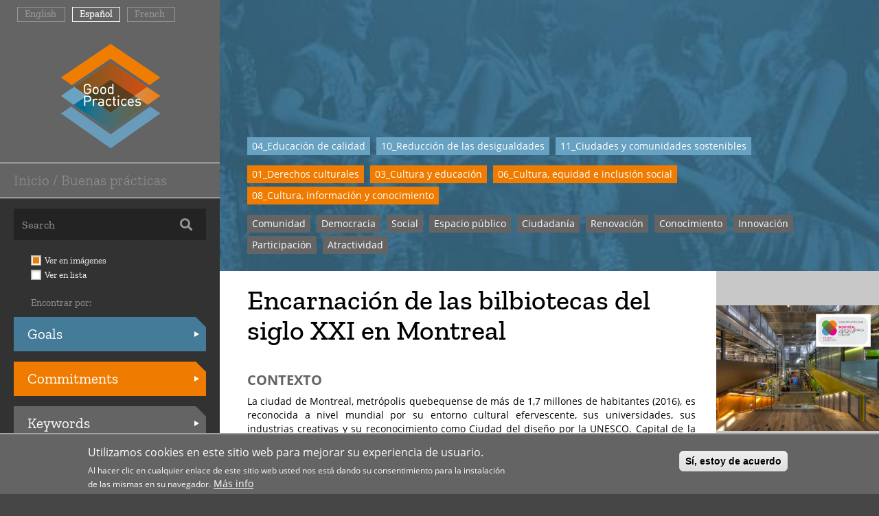

--- FILE ---
content_type: text/html; charset=UTF-8
request_url: https://obs.agenda21culture.net/es/good-practices/encarnacion-de-las-bilbiotecas-del-siglo-xxi-en-montreal
body_size: 63713
content:
<!DOCTYPE html>
<html  lang="es" dir="ltr" prefix="og: https://ogp.me/ns#">
  <head>
    <meta charset="utf-8" />
<script async src="https://www.googletagmanager.com/gtag/js?id=UA-119760072-1"></script>
<script>window.dataLayer = window.dataLayer || [];function gtag(){dataLayer.push(arguments)};gtag("js", new Date());gtag("set", "developer_id.dMDhkMT", true);gtag("config", "UA-119760072-1", {"groups":"default","anonymize_ip":true,"page_placeholder":"PLACEHOLDER_page_path","allow_ad_personalization_signals":false});</script>
<link rel="canonical" href="https://obs.agenda21culture.net/es/good-practices/encarnacion-de-las-bilbiotecas-del-siglo-xxi-en-montreal" />
<meta name="Generator" content="Drupal 10 (https://www.drupal.org)" />
<meta name="MobileOptimized" content="width" />
<meta name="HandheldFriendly" content="true" />
<meta name="viewport" content="width=device-width, initial-scale=1.0" />
<style>div#sliding-popup, div#sliding-popup .eu-cookie-withdraw-banner, .eu-cookie-withdraw-tab {background: #646464} div#sliding-popup.eu-cookie-withdraw-wrapper { background: transparent; } #sliding-popup h1, #sliding-popup h2, #sliding-popup h3, #sliding-popup p, #sliding-popup label, #sliding-popup div, .eu-cookie-compliance-more-button, .eu-cookie-compliance-secondary-button, .eu-cookie-withdraw-tab { color: #ffffff;} .eu-cookie-withdraw-tab { border-color: #ffffff;}</style>
<link rel="icon" href="/sites/default/files/logos/favicon.ico" type="image/vnd.microsoft.icon" />
<link rel="alternate" hreflang="en" href="https://obs.agenda21culture.net/en/good-practices/modern-21st-century-libraries-montreal" />
<link rel="alternate" hreflang="es" href="https://obs.agenda21culture.net/es/good-practices/encarnacion-de-las-bilbiotecas-del-siglo-xxi-en-montreal" />
<link rel="alternate" hreflang="fr" href="https://obs.agenda21culture.net/fr/good-practices/incarnation-des-bibliotheques-du-21eme-siecle-montreal" />

    <title>Encarnación de las bilbiotecas del siglo XXI en Montreal | OBS Agenda21</title>
    <link rel="stylesheet" media="all" href="/sites/default/files/css/css_DnfyfBc2lSkO8eb2EEVGdtyWly9xRoH5D2mUSzYHk2Q.css?delta=0&amp;language=es&amp;theme=goodpractices_theme&amp;include=eJyFikEOwjAMBD8UxU-q3GQLBruu6oTA74GeekDisrsz2uI7qO59Y81842cqJ1GF1S8JfSrud8GnbFPhtYB-yali4a4tLb42Hgg30GnngfmL8feQ4yqW4hUNRjMH0kMwgo7M5rUr3vT6Sb0" />
<link rel="stylesheet" media="all" href="/sites/default/files/css/css_pzmzaTr6iENWDR46-VtgnWlqlFVuhodH5-O6sRNt_Qc.css?delta=1&amp;language=es&amp;theme=goodpractices_theme&amp;include=eJyFikEOwjAMBD8UxU-q3GQLBruu6oTA74GeekDisrsz2uI7qO59Y81842cqJ1GF1S8JfSrud8GnbFPhtYB-yali4a4tLb42Hgg30GnngfmL8feQ4yqW4hUNRjMH0kMwgo7M5rUr3vT6Sb0" />

    
  </head>
  <body class="path-node page-node-type-good-practices has-glyphicons">
        <a href="#main-content" class="visually-hidden focusable skip-link">
      Pasar al contenido principal
    </a>
    
      <div class="dialog-off-canvas-main-canvas" data-off-canvas-main-canvas>
    
  <div role="main" class="main-container container-fluid js-quickedit-main-content">
    <div class="row">

            
                              <aside class="col-md-3 gp-left" role="complementary">
              <div class="region region-sidebar-first">
    <section class="language-switcher-language-url block block-language block-language-blocklanguage-interface clearfix" id="block-alternadordeidioma" role="navigation">
  
    

      <ul class="links"><li hreflang="en" data-drupal-link-system-path="node/354" class="en"><a href="/en/good-practices/modern-21st-century-libraries-montreal" class="language-link" hreflang="en" data-drupal-link-system-path="node/354">English</a></li><li hreflang="es" data-drupal-link-system-path="node/354" class="es is-active" aria-current="page"><a href="/es/good-practices/encarnacion-de-las-bilbiotecas-del-siglo-xxi-en-montreal" class="language-link is-active" hreflang="es" data-drupal-link-system-path="node/354" aria-current="page">Español</a></li><li hreflang="fr" data-drupal-link-system-path="node/354" class="fr"><a href="/fr/good-practices/incarnation-des-bibliotheques-du-21eme-siecle-montreal" class="language-link" hreflang="fr" data-drupal-link-system-path="node/354">French</a></li></ul>
  </section>

<section id="block-hamburgerbutton" class="block block-block-content block-block-content5d266bb4-a962-45cc-9437-656b9db18451 clearfix">
  
    

      
            <div class="field field--name-body field--type-text-with-summary field--label-hidden field--item"><div class="menu-btn"><span class="fas fa-bars">&nbsp;</span></div></div>
      
  </section>

      <div class="site_logo text-center">
      <a class="logo navbar-btn" href="/es/home-grid" title="Inicio" rel="home">
        <img src="/sites/default/files/logos/good-practices-logo.png" alt="Inicio" />
      </a>
    </div>
      <nav role="navigation" aria-labelledby="block-mainnavigationhomegoodpractices-menu" id="block-mainnavigationhomegoodpractices">
            
  <h2 class="visually-hidden" id="block-mainnavigationhomegoodpractices-menu">Main Navigation - Home / Good Practices</h2>
  

        
      <ul class="menu menu--main-nav-home nav">
                      <li class="first last">
                                        <a href="/es/home-grid" title="Inicio / Buenas prácticas" data-drupal-link-system-path="home-grid">Inicio / Buenas prácticas</a>
              </li>
        </ul>
  

  </nav>
<section class="views-exposed-form block block-views block-views-exposed-filter-blockview-gp-home-page-grid clearfix" data-drupal-selector="views-exposed-form-view-gp-home-page-grid" id="block-filters-view-gp-home">
  
    

      <form action="/es/home-grid" method="get" id="views-exposed-form-view-gp-home-page-grid" accept-charset="UTF-8">
  <div class="form--inline form-inline clearfix">
  <div class="form-item js-form-item form-type-textfield js-form-type-textfield form-item-title js-form-item-title form-no-label form-group">
  
  
  <input placeholder="Search" data-drupal-selector="edit-title" class="form-text form-control" type="text" id="edit-title--2" name="title" value="" size="30" maxlength="128" />

  
  
  </div>
<div id="edit-view-display-options"><div class="form-item js-form-item form-type-radio js-form-type-radio form-item-view-display-options js-form-item-view-display-options radio">
  
  
  

      <label for="edit-view-display-options-page-grid" class="control-label option"><input class="view-display-options-widget form-radio" data-drupal-selector="edit-view-display-options-page-grid" type="radio" id="edit-view-display-options-page-grid" name="view_display_options" value="page-grid" checked="checked" />Ver en imágenes</label>
  
  
  </div>
<div class="form-item js-form-item form-type-radio js-form-type-radio form-item-view-display-options js-form-item-view-display-options radio">
  
  
  

      <label for="edit-view-display-options-page-list" class="control-label option"><input class="view-display-options-widget form-radio" data-drupal-selector="edit-view-display-options-page-list" type="radio" id="edit-view-display-options-page-list" name="view_display_options" value="page-list" />Ver en lista</label>
  
  
  </div>
</div>
<div class="view-find-by">Encontrar por:</div><div class="form-item js-form-item form-type-select js-form-type-select form-item-filter-goals js-form-item-filter-goals form-group">
      <label for="edit-filter-goals--2" class="control-label">Goals</label>
  
  
  <select data-drupal-selector="edit-filter-goals" multiple="multiple" name="filter_goals[]" class="form-select form-control" id="edit-filter-goals--2" size="9"><option
            value="21">01_Fin de la pobreza</option><option
            value="22">02_Hambre cero</option><option
            value="23">03_Salud y bienestar</option><option
            value="24">04_Educación de calidad</option><option
            value="25">05_Igualdad de género</option><option
            value="26">06_Agua limpia y saneamiento</option><option
            value="27">07_Energía asequible y no contaminante</option><option
            value="28">08_Trabajo decente y crecimiento económico</option><option
            value="38">09_Industria, innovación e infraestructura</option><option
            value="30">10_Reducción de las desigualdades</option><option
            value="31">11_Ciudades y comunidades sostenibles</option><option
            value="32">12_Producción y consumo responsables</option><option
            value="33">13_Acción por el clima</option><option
            value="34">14_Vida submarina</option><option
            value="35">15_Vida de ecosistemas terrestres</option><option
            value="39">16_Paz, justicia e instituciones sólidas</option><option
            value="40">17_Alianzas para lograr los objetivos</option></select>

  
  
  </div>
<div class="form-item js-form-item form-type-select js-form-type-select form-item-filter-commitments js-form-item-filter-commitments form-group">
      <label for="edit-filter-commitments--2" class="control-label">Commitments</label>
  
  
  <select data-drupal-selector="edit-filter-commitments" multiple="multiple" name="filter_commitments[]" class="form-select form-control" id="edit-filter-commitments--2" size="9"><option
            value="50">01_Derechos culturales</option><option
            value="51">02_Patrimonio, diversidad y creatividad</option><option
            value="52">03_Cultura y educación</option><option
            value="53">04_Cultura y medio ambiente</option><option
            value="54">05_Cultura y economía</option><option
            value="55">06_Cultura, equidad e inclusión social</option><option
            value="56">07_Cultura, planificación y espacios públicos</option><option
            value="57">08_Cultura, información y conocimiento</option><option
            value="58">09_Gobernanza de la cultura</option></select>

  
  
  </div>
<div class="form-item js-form-item form-type-select js-form-type-select form-item-filter-keywords js-form-item-filter-keywords form-group">
      <label for="edit-filter-keywords--2" class="control-label">Keywords</label>
  
  
  <select data-drupal-selector="edit-filter-keywords" multiple="multiple" name="filter_keywords[]" class="form-select form-control" id="edit-filter-keywords--2" size="9"><option
            value="59">Acceso</option><option
            value="60">Acompañamiento</option><option
            value="142">Antirracismo</option><option
            value="61">Apoyo</option><option
            value="62">Aprendizaje permanente</option><option
            value="153">Armonía</option><option
            value="63">Artes</option><option
            value="64">Atractividad</option><option
            value="122">Pueblos originarios</option><option
            value="86">Empoderamiento</option><option
            value="128">Servicios básicos</option><option
            value="65">Bien común</option><option
            value="66">Bienestar</option><option
            value="78">De abajo hacia arriba</option><option
            value="67">Cambio climático</option><option
            value="68">Capacidad</option><option
            value="165">Construcción de capacidades</option><option
            value="144">Cuidados</option><option
            value="69">Cartografía</option><option
            value="149">Catástrofe natural</option><option
            value="163">Ciencia</option><option
            value="70">Ciudadanía</option><option
            value="71">Comunidad</option><option
            value="97">Habilidad</option><option
            value="172">Conflict</option><option
            value="72">Conocimiento</option><option
            value="73">Conservación</option><option
            value="74">Cooperación</option><option
            value="136">Covid-19</option><option
            value="101">Industrias creativas</option><option
            value="75">Creatividad</option><option
            value="76">Crecimiento</option><option
            value="156">Crisis</option><option
            value="133">Transversal</option><option
            value="134">Derechos culturales</option><option
            value="169">Decolonial</option><option
            value="79">Democracia</option><option
            value="80">Derechos humanos</option><option
            value="81">Desarrollo</option><option
            value="140">Digital</option><option
            value="82">Diversidad</option><option
            value="104">Intercambio de experiencias</option><option
            value="137">Económico</option><option
            value="84">Educación</option><option
            value="138">Igualdad</option><option
            value="85">Empleo</option><option
            value="91">Fomento</option><option
            value="110">Medio ambiente</option><option
            value="87">Equidad</option><option
            value="88">Espacio público</option><option
            value="89">Estrategia</option><option
            value="90">Evaluación</option><option
            value="113">Mujer(es)</option><option
            value="92">Formación</option><option
            value="93">Género</option><option
            value="94">Gestión</option><option
            value="95">Global</option><option
            value="96">Gobernanza</option><option
            value="155">Salud</option><option
            value="118">Patrimonio</option><option
            value="98">Historia</option><option
            value="99">Identidad</option><option
            value="100">Inclusión</option><option
            value="146">Informal</option><option
            value="164">Infraestructura</option><option
            value="102">Innovación</option><option
            value="103">Institucional</option><option
            value="173">Integration</option><option
            value="105">Intercultural</option><option
            value="106">Intergeneracional</option><option
            value="151">Internacional</option><option
            value="107">Juventud</option><option
            value="115">Ocupaciones</option><option
            value="116">Paisaje</option><option
            value="108">Liderazgo</option><option
            value="175">Learning</option><option
            value="141">LGBTQ+</option><option
            value="109">Local</option><option
            value="111">Memoria</option><option
            value="152">Migración</option><option
            value="112">Minorías</option><option
            value="171">Mobility</option><option
            value="168">Multi-acteur</option><option
            value="114">Nacional</option><option
            value="161">Naturaleza</option><option
            value="124">Red</option><option
            value="119">Paz</option><option
            value="159">Partenariados</option><option
            value="117">Participación</option><option
            value="120">Peer-to-peer</option><option
            value="121">Planificación</option><option
            value="166">Política</option><option
            value="139">Precaridad</option><option
            value="123">Reconstrucción</option><option
            value="125">Renovación</option><option
            value="174">Research</option><option
            value="126">Resiliencia</option><option
            value="157">Rural</option><option
            value="127">Seguridad</option><option
            value="129">Social</option><option
            value="154">Solidaridad</option><option
            value="131">Tecnología</option><option
            value="158">Turismo</option><option
            value="132">Tradición</option><option
            value="176">Transparency</option><option
            value="170">Trust</option><option
            value="167">Urbanismo</option><option
            value="143">Vulnerabilidad</option><option
            value="162">Sostenible</option><option
            value="77">Cultura</option><option
            value="130">Sostenible</option></select>

  
  
  </div>
<div data-drupal-selector="edit-actions" class="form-actions form-group js-form-wrapper form-wrapper" id="edit-actions--2"><button data-drupal-selector="edit-submit-view-gp-home" class="button js-form-submit form-submit btn-default btn" type="submit" id="edit-submit-view-gp-home" value="Mostrar resultados">Mostrar resultados</button></div>

</div>

</form>
<div id="gp_filter_submit"><span class="display-text">Mostrar resultados</span><span class="loading-text">Cargando... <span class="fa fa-spinner fa-spin"></span></span></div><div class="filters_descriptions"><div class="descriptions_filter_goals"><span class="filter_color">#437b99</span><span class="filter_description"><p>La <a href="http://www.un.org/sustainabledevelopment/es/la-agenda-de-desarrollo-sostenible/" title="Agenda 2030 para el Desarrollo Sostenible">Agenda 2030 para el Desarrollo Sostenible</a> fue adoptada por las Naciones Unidas en 2015 y orientará las políticas de desarrollo en todo el mundo durante 15 años. Incluye 17 Objetivos de Desarrollo Sostenible (ODS) y 169 metas específicas. <a href="http://www.agenda21culture.net/es/abogacia/la-cultura-como-meta-en-el-post-2015" title="Los aspectos culturales jugarán un papel fundamental">Los aspectos culturales jugarán un papel fundamental</a> para alcanzar los objetivos de la Agenda 2030: como demuestran los ejemplos incluidos en esta base de datos, la cultura se puede relacionar con la mayoría de ámbitos del desarrollo.</p></span></div><div class="descriptions_filter_commitments"><span class="filter_color">#ef7c00</span><span class="filter_description"><p><a href="http://www.agenda21culture.net/sites/default/files/files/documents/multi/c21_015_spa.pdf">Cultura 21 Acciones</a> es un documento de orientación clave sobre cultura y ciudad. Pone de relieve la relación de interdependencia entre personas, cultura y desarrollo sostenible. Con una vocación muy práctica, promueve 9 Compromisos (o temas) y 100 Acciones. Actualmente lo utilizan ciudades de todo el mundo.</p>
</span></div><div class="descriptions_filter_keywords"><span class="filter_color">#646464</span><span class="filter_description"><p>La Comisión de cultura de CGLU ha elaborado una lista de palabras clave que se pueden usar para describir, clasificar y definir las buenas prácticas en la implementación local de la Agenda 21 de la cultura y de Cultura 21 Acciones. La lista incluye 75 palabras, relativas a todos los campos de la cultura, las políticas culturales y las ciudades sostenibles.</p></span></div></div>
  </section>

<nav role="navigation" aria-labelledby="block-goodpractices-theme-main-menu-menu" id="block-goodpractices-theme-main-menu">
            
  <h2 class="visually-hidden" id="block-goodpractices-theme-main-menu-menu">Main navigation</h2>
  

        
      <ul class="menu menu--main nav navbar-nav">
                      <li class="first">
                                        <a href="/about" title="Objetivos">Acerca de</a>
              </li>
                      <li>
                                        <a href="/related-publications" title="Publicaciones">Publicaciones</a>
              </li>
                      <li class="last">
                                        <a href="/es/contact/submit_practice" title="Proponer una práctica" data-drupal-link-system-path="contact/submit_practice">Proponer una práctica</a>
              </li>
        </ul>
  

  </nav>
<section id="block-left-nav-contact" class="block block-block-content block-block-contente3a9c197-2c23-421e-badf-b6ad74a0187e clearfix">
  
    

      
            <div class="field field--name-body field--type-text-with-summary field--label-hidden field--item"><p><strong>CONTACTO</strong></p>

<p><strong><a href="https://agenda21culture.net/es">Agenda 21 de la cultura</a><br>
Comisión de cultura de CGLU</strong><br>
Carrer Avinyó, 15 · 08002 Barcelona</p>

<p><a href="mailto:culture@uclg.org"><strong>culture@uclg.org</strong></a></p></div>
      
  </section>

<section id="block-redessociales" class="block block-block-content block-block-content36c3772e-c405-4900-aaa3-70afab658d6a clearfix">
  
    

      
            <div class="field field--name-body field--type-text-with-summary field--label-hidden field--item"><ul>
	<li><a class="fab fa-facebook-f" href="https://www.facebook.com/agenda21culture" title="Facebook" target="_blank">&nbsp;</a></li>
	<li><a class="fab fa-twitter" href="https://twitter.com/agenda21culture" title="Twitter" target="_blank">&nbsp;</a></li>
	<li><a class="fab fa-youtube" href="https://www.youtube.com/channel/UCu3QK5NRPBX4auqLAx03RSA" title="YouTube" target="_blank">&nbsp;</a></li>
</ul>
</div>
      
  </section>

<section class="views-element-container block block-views block-views-blockview-home-logos-block-1 clearfix" id="block-views-block-view-home-logos-block-1">
  
    

      <div class="form-group"><div class="view view-view-home-logos view-id-view_home_logos view-display-id-block_1 js-view-dom-id-420555d7186fbf886e4d8fcb0a02eb12fdcbf14bb12bf2baab0899c067a64196">
  
    
      
      <div class="view-content">
          <div class="views-row"><div class="views-field views-field-field-institution-logo"><div class="field-content"><a href="https://www.uclg.org/es">  <img loading="lazy" src="/sites/default/files/2018-05/ciudades-y-gobiernos-locales-unidos.png" width="150" height="50" alt="Ciudades y Gobiernos Locales Unidos" class="img-responsive" />

</a></div></div></div>
    <div class="views-row"><div class="views-field views-field-field-institution-logo"><div class="field-content"><a href="http://www.agenda21culture.net/es">  <img loading="lazy" src="/sites/default/files/2022-03/C21logo018_SPA%20blc.png" width="3138" height="838" alt="Culture21 Comisión de CGLU" class="img-responsive" />

</a></div></div></div>

    </div>
  
          </div>
</div>

  </section>

<section class="views-element-container block block-views block-views-blockview-home-logos-2-block-1 clearfix" id="block-views-block-view-home-logos-2-block-1">
  
    

      <div class="form-group"><div class="view view-view-home-logos-2 view-id-view_home_logos_2 view-display-id-block_1 js-view-dom-id-80e41ee5f5c6f6385f038ee7f7bfdf6434803f06e530ff2d965ee5b1b78a8cc4">
  
    
      <div class="view-header">
      <p>La Comisión de Cultura de CGLU está copresidida por Buenos Aires, Lisboa y Ciudad de Méxicoy, y vicepresidida por Barcelona, Bilbao, Bogotá, Brazzaville y Jeju.</p>
    </div>
      
      <div class="view-content">
          <div class="views-row"><div class="views-field views-field-field-institution-logo"><div class="field-content"><a href="http://www.buenosaires.gob.ar/cultura">  <img loading="lazy" src="/sites/default/files/2018-06/buenos-aires.png" width="718" height="300" alt="Buenos Aires Ciudad" class="img-responsive" />

</a></div></div></div>
    <div class="views-row"><div class="views-field views-field-field-institution-logo"><div class="field-content"><a href="http://www.cm-lisboa.pt/">  <img loading="lazy" src="/sites/default/files/2018-11/lisboa.png" width="2323" height="633" alt="Lisboa" class="img-responsive" />

</a></div></div></div>
    <div class="views-row"><div class="views-field views-field-field-institution-logo"><div class="field-content"><a href="http://cultura.cdmx.gob.mx/">  <img loading="lazy" src="/sites/default/files/2022-03/cop_cdmx_logo_lg2021%20blc_1.png" width="945" height="295" alt="cdmx_logo" class="img-responsive" />

</a></div></div></div>
    <div class="views-row"><div class="views-field views-field-field-institution-logo"><div class="field-content"><a href="http://lameva.barcelona.cat/barcelonacultura/es">  <img loading="lazy" src="/sites/default/files/2018-06/ajuntament-de-bcn.png" width="836" height="300" alt="Ajuntament de Barcelona" class="img-responsive" />

</a></div></div></div>
    <div class="views-row"><div class="views-field views-field-field-institution-logo"><div class="field-content"><a href="http://bilbaokultura.eus/">  <img loading="lazy" src="/sites/default/files/2018-06/bilbao.png" width="300" height="300" alt="Bilbao" class="img-responsive" />

</a></div></div></div>
    <div class="views-row"><div class="views-field views-field-field-institution-logo"><div class="field-content"><a href="http://www.culturarecreacionydeporte.gov.co/">  <img loading="lazy" src="/sites/default/files/2022-03/Bogota%20new%20blanc_shrt.png" width="386" height="223" alt="Bogota_logo" class="img-responsive" />

</a></div></div></div>
    <div class="views-row"><div class="views-field views-field-field-institution-logo"><div class="field-content"><a href="http://www.agenda21culture.net/es/our-cities/leading-cities/jeju-pilot-eng">  <img loading="lazy" src="/sites/default/files/2018-06/jeju_1.png" width="300" height="150" alt="Jeju" class="img-responsive" />

</a></div></div></div>

    </div>
  
          </div>
</div>

  </section>

<section id="block-incollaborationwith" class="block block-block-content block-block-content796b5a9b-5bd0-4bed-9b48-6b4f8912b33e clearfix">
  
    

      
            <div class="field field--name-body field--type-text-with-summary field--label-hidden field--item"><p><strong style="color: #C8C8C8;font-family: 'OpenSans';font-size: 12px;float: left;margin-top: 25px;margin-bottom: 10px;width: 100%;">En colaboración con:</strong> <a href="https://www.britishcouncil.org/arts/culture-development "> <img class="img-responsive" src="/sites/default/files/logos/bc-logo-white.png"></a></p>
</div>
      
  </section>

<section class="views-exposed-form block block-views block-views-exposed-filter-blockview-gp-home-list-page-list clearfix" data-drupal-selector="views-exposed-form-view-gp-home-list-page-list" id="block-formularioexpuestoview-gp-home-listpage-list">
  
    

      <form action="/es/home-list" method="get" id="views-exposed-form-view-gp-home-list-page-list" accept-charset="UTF-8">
  <div class="form--inline form-inline clearfix">
  <div class="form-item js-form-item form-type-select js-form-type-select form-item-filter-goals js-form-item-filter-goals form-group">
      <label for="edit-filter-goals" class="control-label">Objetivos</label>
  
  
  <select data-drupal-selector="edit-filter-goals" multiple="multiple" name="filter_goals[]" class="form-select form-control" id="edit-filter-goals" size="9"><option
            value="21">01_Fin de la pobreza</option><option
            value="22">02_Hambre cero</option><option
            value="23">03_Salud y bienestar</option><option
            value="24">04_Educación de calidad</option><option
            value="25">05_Igualdad de género</option><option
            value="26">06_Agua limpia y saneamiento</option><option
            value="27">07_Energía asequible y no contaminante</option><option
            value="28">08_Trabajo decente y crecimiento económico</option><option
            value="38">09_Industria, innovación e infraestructura</option><option
            value="30">10_Reducción de las desigualdades</option><option
            value="31">11_Ciudades y comunidades sostenibles</option><option
            value="32">12_Producción y consumo responsables</option><option
            value="33">13_Acción por el clima</option><option
            value="34">14_Vida submarina</option><option
            value="35">15_Vida de ecosistemas terrestres</option><option
            value="39">16_Paz, justicia e instituciones sólidas</option><option
            value="40">17_Alianzas para lograr los objetivos</option></select>

  
  
  </div>
<div class="form-item js-form-item form-type-select js-form-type-select form-item-filter-commitments js-form-item-filter-commitments form-group">
      <label for="edit-filter-commitments" class="control-label">Compromisos</label>
  
  
  <select data-drupal-selector="edit-filter-commitments" multiple="multiple" name="filter_commitments[]" class="form-select form-control" id="edit-filter-commitments" size="9"><option
            value="50">01_Derechos culturales</option><option
            value="51">02_Patrimonio, diversidad y creatividad</option><option
            value="52">03_Cultura y educación</option><option
            value="53">04_Cultura y medio ambiente</option><option
            value="54">05_Cultura y economía</option><option
            value="55">06_Cultura, equidad e inclusión social</option><option
            value="56">07_Cultura, planificación y espacios públicos</option><option
            value="57">08_Cultura, información y conocimiento</option><option
            value="58">09_Gobernanza de la cultura</option></select>

  
  
  </div>
<div class="form-item js-form-item form-type-select js-form-type-select form-item-filter-keywords js-form-item-filter-keywords form-group">
      <label for="edit-filter-keywords" class="control-label">Palabras clave</label>
  
  
  <select data-drupal-selector="edit-filter-keywords" multiple="multiple" name="filter_keywords[]" class="form-select form-control" id="edit-filter-keywords" size="9"><option
            value="59">Acceso</option><option
            value="60">Acompañamiento</option><option
            value="142">Antirracismo</option><option
            value="61">Apoyo</option><option
            value="62">Aprendizaje permanente</option><option
            value="153">Armonía</option><option
            value="63">Artes</option><option
            value="64">Atractividad</option><option
            value="122">Pueblos originarios</option><option
            value="86">Empoderamiento</option><option
            value="128">Servicios básicos</option><option
            value="65">Bien común</option><option
            value="66">Bienestar</option><option
            value="78">De abajo hacia arriba</option><option
            value="67">Cambio climático</option><option
            value="68">Capacidad</option><option
            value="165">Construcción de capacidades</option><option
            value="144">Cuidados</option><option
            value="69">Cartografía</option><option
            value="149">Catástrofe natural</option><option
            value="163">Ciencia</option><option
            value="70">Ciudadanía</option><option
            value="71">Comunidad</option><option
            value="97">Habilidad</option><option
            value="172">Conflict</option><option
            value="72">Conocimiento</option><option
            value="73">Conservación</option><option
            value="74">Cooperación</option><option
            value="136">Covid-19</option><option
            value="101">Industrias creativas</option><option
            value="75">Creatividad</option><option
            value="76">Crecimiento</option><option
            value="156">Crisis</option><option
            value="133">Transversal</option><option
            value="134">Derechos culturales</option><option
            value="169">Decolonial</option><option
            value="79">Democracia</option><option
            value="80">Derechos humanos</option><option
            value="81">Desarrollo</option><option
            value="140">Digital</option><option
            value="82">Diversidad</option><option
            value="104">Intercambio de experiencias</option><option
            value="137">Económico</option><option
            value="84">Educación</option><option
            value="138">Igualdad</option><option
            value="85">Empleo</option><option
            value="91">Fomento</option><option
            value="110">Medio ambiente</option><option
            value="87">Equidad</option><option
            value="88">Espacio público</option><option
            value="89">Estrategia</option><option
            value="90">Evaluación</option><option
            value="113">Mujer(es)</option><option
            value="92">Formación</option><option
            value="93">Género</option><option
            value="94">Gestión</option><option
            value="95">Global</option><option
            value="96">Gobernanza</option><option
            value="155">Salud</option><option
            value="118">Patrimonio</option><option
            value="98">Historia</option><option
            value="99">Identidad</option><option
            value="100">Inclusión</option><option
            value="146">Informal</option><option
            value="164">Infraestructura</option><option
            value="102">Innovación</option><option
            value="103">Institucional</option><option
            value="173">Integration</option><option
            value="105">Intercultural</option><option
            value="106">Intergeneracional</option><option
            value="151">Internacional</option><option
            value="107">Juventud</option><option
            value="115">Ocupaciones</option><option
            value="116">Paisaje</option><option
            value="108">Liderazgo</option><option
            value="175">Learning</option><option
            value="141">LGBTQ+</option><option
            value="109">Local</option><option
            value="111">Memoria</option><option
            value="152">Migración</option><option
            value="112">Minorías</option><option
            value="171">Mobility</option><option
            value="168">Multi-acteur</option><option
            value="114">Nacional</option><option
            value="161">Naturaleza</option><option
            value="124">Red</option><option
            value="119">Paz</option><option
            value="159">Partenariados</option><option
            value="117">Participación</option><option
            value="120">Peer-to-peer</option><option
            value="121">Planificación</option><option
            value="166">Política</option><option
            value="139">Precaridad</option><option
            value="123">Reconstrucción</option><option
            value="125">Renovación</option><option
            value="174">Research</option><option
            value="126">Resiliencia</option><option
            value="157">Rural</option><option
            value="127">Seguridad</option><option
            value="129">Social</option><option
            value="154">Solidaridad</option><option
            value="131">Tecnología</option><option
            value="158">Turismo</option><option
            value="132">Tradición</option><option
            value="176">Transparency</option><option
            value="170">Trust</option><option
            value="167">Urbanismo</option><option
            value="143">Vulnerabilidad</option><option
            value="162">Sostenible</option><option
            value="77">Cultura</option><option
            value="130">Sostenible</option></select>

  
  
  </div>
<div class="form-item js-form-item form-type-textfield js-form-type-textfield form-item-title js-form-item-title form-no-label form-group">
  
  
  <input data-drupal-selector="edit-title" class="form-text form-control" type="text" id="edit-title" name="title" value="" size="30" maxlength="128" />

  
  
  </div>
<div data-drupal-selector="edit-actions" class="form-actions form-group js-form-wrapper form-wrapper" id="edit-actions"><button data-drupal-selector="edit-submit-view-gp-home-list" class="button js-form-submit form-submit btn-info btn" type="submit" id="edit-submit-view-gp-home-list" value="Apply">Apply</button></div>

</div>

</form>

  </section>

<section class="views-element-container block block-views block-views-blockview-legal-text-block-1 clearfix" id="block-views-block-view-legal-text">
  
    

      <div class="form-group"><div class="view view-view-legal-text view-id-view_legal_text view-display-id-block_1 js-view-dom-id-60ad8fd19d0e1ed6fe25d23d741a5efc004f05f51e30d69ac41348e9e2a3856c">
  
    
      
      <div class="view-content">
          <div class="views-row"><div class="views-field views-field-title"><span class="field-content"><a href="/index.php/es/accesibilidad" hreflang="es">Accesibilidad</a></span></div></div>
    <div class="views-row"><div class="views-field views-field-title"><span class="field-content"><a href="/index.php/es/aviso-legal" hreflang="es">Aviso legal</a></span></div></div>
    <div class="views-row"><div class="views-field views-field-title"><span class="field-content"><a href="/index.php/es/cookies" hreflang="es">Cookies</a></span></div></div>
    <div class="views-row"><div class="views-field views-field-title"><span class="field-content"><a href="/index.php/es/privacidad" hreflang="es">Privacidad</a></span></div></div>

    </div>
  
      
          </div>
</div>

  </section>


  </div>

          </aside>
              
                  <section class="col-md-9 main--column gp-main">

                                      <div class="highlighted">  <div class="region region-highlighted">
    <div data-drupal-messages-fallback class="hidden"></div>

  </div>
</div>
                  
                
                          <a id="main-content"></a>
            <div class="region region-content">
      
<article data-history-node-id="354" class="good-practices full clearfix">

  
    

  
  <div class="content">
    
<div  class="row">
    
<div  class="col-lg-12 col-md-12 col-sm-12 col-xs-12 gp-banner-header">
    
      <div class="field field--name-field-gp-goals field--type-entity-reference field--label-hidden field--items">
              <div class="field--item"><a href="/es/taxonomy/term/24" hreflang="es">04_Educación de calidad</a></div>
              <div class="field--item"><a href="/es/taxonomy/term/30" hreflang="es">10_Reducción de las desigualdades</a></div>
              <div class="field--item"><a href="/es/taxonomy/term/31" hreflang="es">11_Ciudades y comunidades sostenibles</a></div>
          </div>
  
      <div class="field field--name-field-gp-commitments field--type-entity-reference field--label-hidden field--items">
              <div class="field--item"><a href="/es/taxonomy/term/50" hreflang="es">01_Derechos culturales</a></div>
              <div class="field--item"><a href="/es/taxonomy/term/52" hreflang="es">03_Cultura y educación</a></div>
              <div class="field--item"><a href="/es/taxonomy/term/55" hreflang="es">06_Cultura, equidad e inclusión social</a></div>
              <div class="field--item"><a href="/es/taxonomy/term/57" hreflang="es">08_Cultura, información y conocimiento</a></div>
          </div>
  
      <div class="field field--name-field-gp-keywords field--type-entity-reference field--label-hidden field--items">
              <div class="field--item"><a href="/es/taxonomy/term/71" hreflang="es">Comunidad</a></div>
              <div class="field--item"><a href="/es/taxonomy/term/79" hreflang="es">Democracia</a></div>
              <div class="field--item"><a href="/es/taxonomy/term/129" hreflang="es">Social</a></div>
              <div class="field--item"><a href="/es/taxonomy/term/88" hreflang="es">Espacio público</a></div>
              <div class="field--item"><a href="/es/taxonomy/term/70" hreflang="es">Ciudadanía</a></div>
              <div class="field--item"><a href="/es/taxonomy/term/125" hreflang="es">Renovación</a></div>
              <div class="field--item"><a href="/es/taxonomy/term/72" hreflang="es">Conocimiento</a></div>
              <div class="field--item"><a href="/es/taxonomy/term/102" hreflang="es">Innovación</a></div>
              <div class="field--item"><a href="/es/taxonomy/term/117" hreflang="es">Participación</a></div>
              <div class="field--item"><a href="/es/taxonomy/term/64" hreflang="es">Atractividad</a></div>
          </div>
  
  </div>
  </div>
<div  class="row p-relative">
    
<div  class="col-lg-9 col-md-8 col-sm-8 col-xs-12">
    <h1 class="gp-title">Encarnación de las bilbiotecas del siglo XXI en Montreal</h1>
            <div class="field field--name-field-gp-body field--type-text-long field--label-hidden field--item"><h2 class="gp-h2">Contexto</h2>

<p style="text-align:justify; margin-bottom:13px">La ciudad de Montreal, metrópolis quebequense de más de 1,7 millones de habitantes (2016), es reconocida a nivel mundial por su entorno cultural efervescente, sus universidades, sus industrias creativas y su reconocimiento como Ciudad del diseño por la UNESCO. Capital de la convivencia, metrópolis cultural y cosmopolita, la dinámica Montreal atrae talentos y turistas de todo el mundo, sin dejar de participar en el dinamismo de la provincia. La ciudad dispone de una red de centros culturales municipales y de 45 bibliotecas profundamente arraigadas en cada barrio, cuya misión es ofrecer a todos los montrealeses un acceso libre y gratuito a la lectura, al conocimiento, a la cultura y al ocio.</p>

<h2 class="gp-h2" style="text-align: justify; margin-bottom: 13px;">Montreal y la cultura</h2>

<p style="text-align:justify; margin-bottom:13px">Montreal ha sido miembro de CGLU desde 2004 y ha ocupado la vicepresidencia de la Comisión de Cultura desde 2010 hasta 2015. La ciudad ha sido pionera al adoptar desde el inicio la Agenda 21 de la Cultura por resolución unánime del Concejo Municipal en junio de 2005, y son los principios de la Agenda 21 los que aún hoy la guían en la elaboración y aplicación de sus políticas públicas. En junio de 2017, la ciudad de Montreal adoptó la nueva política de desarrollo cultural para el período 2017-2022, titulado "Combinar la creatividad y la experiencia cultural ciudadana en la era digital y de la diversidad", en la cual las bibliotecas ocupan un lugar determinante.</p>

<p class="border-paragraph" style="text-align: justify; margin-bottom: 13px;">"Las bibliotecas son maravillosas herramientas de democratización cultural, de difusión de conocimientos, de alfabetización y de cohesión y desarrollo social."<br>
(Política de Desarrollo Cultural)</p>

<p style="text-align:justify; margin-bottom:13px">El Programa de Renovación, Ampliación y Construcción (RAC) de las bibliotecas surge de un diagnóstico realizado en 2005 sobre la red de bibliotecas de Montreal, en el que se identificaron algunos puntos débiles: la mayoría de las bibliotecas se situaban por debajo del promedio de las de las principales ciudades canadienses en términos de superficie, y existían grandes disparidades en la coordinación y oferta de servicios.</p>

<p style="text-align:justify; margin-bottom:13px">Tras este ejercicio, se aprobó un ambicioso plan de consolidación de la red de bibliotecas de Montreal para el período 2007-2017, con miras a mejorar los horarios de apertura, las colecciones, las actividades y las tecnologías implementadas a gran escala.</p>

<p style="text-align:justify; margin-bottom:13px">El Programa de Renovación, Ampliación y Construcción de bibliotecas (RAC) es el componente inmobiliario de este plan de acción, y su objetivo fundamental es aumentar y mejorar la oferta de servicios y atender las zonas desprovistas de bibliotecas barriales. Desde 2008, cuatro nuevas bibliotecas han abierto sus puertas y se prevé inaugurar otras diez en el período 2016-2019.</p>

<p style="text-align:justify; margin-bottom:13px">Posteriormente se adoptó el Plan estratégico de las bibliotecas para el período 2016-2019 a través de la extensión de estos compromisos, en apoyo al Programa RAC, cuyos procedimientos de dirección ya están muy bien documentados. En efecto, deben diseñarse diez nuevas bibliotecas durante los próximos años, y varias de ellas ofrecerán centros mixtos que combinarán bibliotecas con espacios culturales o comunitarios.</p>

<h2 class="gp-h2" style="text-align: justify; margin-bottom: 13px;">Objetivos e implementación del proyecto</h2>

<h3 class="gp-h3" style="text-align: justify; margin-bottom: 13px;">Objetivo principal y metas específicas</h3>

<p style="text-align:justify; margin-bottom:13px">El objetivo principal del Programa RAC es aumentar y mejorar el acceso a las bibliotecas para las poblaciones que se ven privadas de ello mediante la construcción de bibliotecas en los territorios donde no las había, por una parte y, por otra parte, replanteando el uso de estos espacios para hacerlos más sostenibles e incluyentes, y para ofrecer a los ciudadanos servicios innovadores y acordes a sus expectativas.</p>

<h3 class="gp-h3" style="text-align: justify; margin-bottom: 13px;">Desarrollo del proyecto</h3>

<h4 class="gp-paragraph-title-2" style="text-align: justify; margin-bottom: 13px;">Principales acciones realizadas</h4>

<p style="text-align:justify; margin-bottom:13px">El programa RAC, ejecutado en 2008, tiene por objeto mejorar la oferta montrealesa de bibliotecas a través de la creación de nuevos centros o la renovación de las bibliotecas existentes. Así, las nuevas bibliotecas centralizan las funciones tradicionales de acceso a los libros e integran nuevos espacios dedicados a la alfabetización digital, al desarrollo de capacidades y a la experimentación (Fablab), con espacios de socialización (café) y de convocación o mediación.</p>

<p style="text-align:justify; margin-bottom:13px">En el marco de este programa, la biblioteca del siglo XXI es más que un espacio: es un proyecto social, un "tercer lugar" (los dos primeros lugares han sido definidos como la casa y el lugar de trabajo o la escuela). Al posicionarse como tercer lugar, la biblioteca de barrio sale de su función tradicional y se convierte en un destino accesible para todos y, al mismo tiempo, en un espacio de estudio, de descanso, de ocio y de intercambio. Como lugar acogedor, inspirador y abierto a todos, la biblioteca barrial es un lugar emblemático de la comunidad.</p>

<p style="text-align:justify; margin-bottom:13px">Además, en colaboración con la Oficina de Diseño de Montreal, se organizaron concursos de arquitectura para cada una de las cuatro primeras bibliotecas inauguradas desde el inicio del programa. Todas ellas albergan una obra de arte realizada por un artista quebequense, seleccionada también a través de dicho concurso.</p>

<p style="text-align:justify; margin-bottom:13px">Este programa también tiene un componente de desarrollo sostenible e inclusivo, al exigir que todos los edificios cuenten con la certificación LEED, sean accesibles a todos, y que la participación ciudadana tenga un lugar importante en el proceso de diseño de los nuevos equipamientos. Para ello, se formaron grupos de trabajo compuestos de bibliotecarios, arquitectos, urbanistas, agentes culturales, usuarios y no usuarios. Este abordaje participativo permite comprender las necesidades, las expectativas y las aspiraciones de los usuarios con el fin de integrarlos a la ordenación de las bibliotecas. En consecuencia, gracias a un sistema de suscripción gratuita para todos los montrealeses, este programa llega a una cantidad significativa de beneficiarios.</p>

<p style="text-align:justify; margin-bottom:13px">El presupuesto de ejecución de las cuatro primeras bibliotecas ascendió a CAD 72.000.000 aproximadamente. Todas las bibliotecas incluidas en el Programa RAC son financiadas por la ciudad de Montreal y el Ministerio de Cultura y Comunicaciones de Quebec (MCCQ) en el marco del Acuerdo sobre el desarrollo cultural de Montreal. Por otra parte, también son socios del programa:</p>

<ul>
	<li style="text-align: justify; margin-bottom: 13px;">Los servicios centrales de la ciudad de Montreal (gestión y planificación inmobiliaria, tecnologías de la información, diseño) y las comunas en las que se encuentran las bibliotecas. Estas últimas participan en la realización del proyecto y se ocupan de su buen funcionamiento una vez inaugurado el edificio.</li>
	<li style="text-align: justify; margin-bottom: 13px;">Los ciudadanos y las ciudadanas y los organismos sociocomunitarios, implicados tanto en la etapa de anteproyecto como en la definición de los servicios que se ofrecerán una vez inaugurada la biblioteca.</li>
</ul>

<p style="text-align:justify; margin-bottom:13px">Este programa también ha permitido acumular una experiencia sólida en materia de innovación biblioteconómica. Los bibliotecarios, los arquitectos y los urbanistas involucrados han desarrollado un conocimiento pormenorizado de los grandes retos de las bibliotecas del siglo XXI: las nuevas formas de aprendizaje, la creación de un tercer lugar abierto a todos, el acceso fácil a la lectura y a los medios culturales, la puesta a disposición de un ágora ciudadana para los recién llegados, la alfabetización digital y la francofonización, etc.</p>

<h2 class="gp-h2" style="text-align: justify; margin-bottom: 13px;">Impacto</h2>

<h3 class="gp-h3" style="text-align: justify; margin-bottom: 13px;">Impacto directo</h3>

<h4 class="gp-paragraph-title-2" style="text-align: justify; margin-bottom: 13px;">Impacto en el gobierno local</h4>

<p style="text-align:justify; margin-bottom:13px">El proceso de ejecución del Programa RAC instaló los recursos del codiseño y la participación ciudadana en la concepción de proyectos urbanos de gran envergadura en el ámbito de la ciudad. Al convocar concursos de arquitectura para la concesión de cada una de las órdenes de construcción, las bibliotecas realizadas son reconocidas por su calidad, y varias incluso han sido premiadas:</p>

<ul>
	<li style="text-align:justify; margin-bottom:13px">21 premios para la Bibliothèque du Bosé, incluido el “Gran premio de excelencia de la Orden de Arquitectos de Quebec de 2015”.</li>
	<li style="text-align:justify; margin-bottom:13px">La Biblothèque Saul-Vello y la Bibliothèque Marc-Favreau, por su parte, han recibido una mención por parte del jurado del premio "Arquitectura 2015 de bibliotecas y centros de archivos de Quebec”.</li>
</ul>

<p class="border-paragraph" style="text-align: justify; margin-bottom: 13px;">Aunque solo representen el 11% del total de las bibliotecas de Montreal, las 4 bibliotecas nuevas del programa RAC representen un gran factor de atracción en toda la red: se ha percibido un incremento del 20% de las frecuentaciones y del 18% del total de los préstamos sobre el conjunto de la red.</p>

<h4 class="gp-paragraph-title-2" style="text-align: justify; margin-bottom: 13px;">Impacto en la cultura y los agentes culturales de la ciudad</h4>

<p style="text-align:justify; margin-bottom:13px">Cientos de miles de habitantes tienen hoy un acceso más próximo al conocimiento, la cultura y las nuevas tecnologías. En 2017, el nivel de frecuentación (1,6 millones de visitas), así como el número de préstamos récord (2,2 millones) de las cuatro nuevas bibliotecas superó todas las expectativas.</p>

<h4 class="gp-paragraph-title-2" style="text-align: justify; margin-bottom: 13px;">Impacto más amplio en la ciudad o el territorio y su población</h4>

<p style="text-align:justify; margin-bottom:13px">Las encuestas han demostrado que la calidad de los espacios diseñados, el desarrollo de una biblioteca como "tercer lugar" y la mejora generalizada del acceso a la tecnología digital han generado importantes mejoras en la experiencia de los usuarios, transformando la percepción tradicional de la biblioteca e incentivando a los usuarios a permanecer más tiempo (56 minutos en promedio) y a diversificar sus actividades (trabajar in situ, participar en actividades, consultar, etc.).</p>

<h3 class="gp-h3">Evaluación</h3>

<p style="text-align:justify; margin-bottom:13px">Desde hace 10 años, se han aportado mejoras continuas al Programa RAC, siguiendo las recomendaciones de las evaluaciones permanentes. En 2013, un balance de mitad de período permitió ajustar muchos elementos de organización del programa (normas de financiación, sistematización de la exigencia LEED). En la vida cotidiana, existe un panel de control que permite documentar el avance de cada uno de los proyectos (estado, calendario, seguimiento de los gastos, etc).</p>

<p style="text-align:justify; margin-bottom:13px">El método de gestión de proyectos inmobiliarios de la ciudad de Montreal se aplica en cada uno de los proyectos, el que se evalúa y modifica sistemáticamente tras la inauguración de un proyecto (cumplimiento del cronograma, calendario, presupuesto, plan de comunicaciones). Por último, el Programa RAC se evalúa anualmente en el marco del Plan estratégico de desarrollo de las bibliotecas de Montreal.</p>

<p class="border-paragraph" style="text-align: justify; margin-bottom: 13px;">El equipo dedicado al programa RAC trabaja continuamente en la normalización de las normas biblioteconómicas, integrando las mejores prácticas con el correr de los años.</p>

<h3 class="gp-h3" style="text-align: justify; margin-bottom: 13px;">Factores clave</h3>

<ul>
	<li style="text-align: justify; margin-bottom: 13px;">El hecho de disponer de un diagnóstico actualizado periódicamente permite actuar de forma coordinada y focalizada.</li>
	<li style="text-align: justify; margin-bottom: 13px;">La adopción de un importante programa de inversión a largo plazo es un factor determinante para alcanzar los objetivos esperados.</li>
	<li style="text-align: justify; margin-bottom: 13px;">La existencia de un equipo dedicado, formado por profesionales con capacidades complementarias, y de socios involucrados con el programa permite avanzar rápidamente y capitalizar los conocimientos técnicos.</li>
	<li style="text-align: justify; margin-bottom: 13px;">El recurso sistemático a la participación ciudadana en el diseño de los lugares y la concepción de los servicios garantiza una buena integración del proyecto en la comunidad.</li>
	<li style="text-align: justify; margin-bottom: 13px;">El uso de los concursos de arquitectura en el proceso de construcción es una garantía de calidad y refuerza el poder de atracción de las bibliotecas.</li>
</ul>

<h3 class="gp-h3" style="text-align: justify; margin-bottom: 13px;">Continuidad</h3>

<p style="text-align: justify; margin-bottom: 13px;">El proceso del Programa RAC ha sido revisado recientemente, con el proyecto de integrar a las Casas de la Cultura como lugares de difusión en el seno mismo de las bibliotecas, creando así complejos culturales mixtos. El proceso continuará con los 10 proyectos en marcha hasta 2019 y el programa se extenderá al menos hasta 2027 para alcanzar los objetivos de mejora identificados inicialmente.</p>

<h2 class="gp-h2" style="text-align: justify; margin-bottom: 13px;">Otra información</h2>

<p style="text-align: justify; margin-bottom: 13px;">La ciudad de Montreal fue candidata a la tercera edición del "Premio Internacional CGLU - Ciudad de México - Cultura 21" (noviembre de 2017 y mayo de 2018). El jurado del premio elaboró su informe final en junio de 2016 y pidió que la Comisión de Cultura difundiera este proyecto como una de las buenas prácticas de la implementación de la Agenda 21 de la Cultura.</p>

<p style="text-align: justify; margin-bottom: 13px;">Este artículo fue redactado por Suzanne Laverdière, directora del Servicio Cultural, Montreal, Quebec, Canadá.</p>

<p style="text-align: justify; margin-bottom: 13px;">Contacto: suzanne.laverdiere@ville.montreal.qc.ca</p>

<p style="text-align: justify; margin-bottom: 13px;">Sitio web: http://ville.montreal.qc.ca</p>
</div>
      
            <div class="field field--name-field-gp-file field--type-file field--label-hidden field--item"><span class="file file--mime-application-pdf file--application-pdf icon-before"><span class="file-icon"><span class="icon glyphicon glyphicon-file text-primary" aria-hidden="true"></span></span><span class="file-link"><a href="https://obs.agenda21culture.net/sites/default/files/2019-11/Montr%C3%A9al2019_SPA.pdf" type="application/pdf; length=1805024" title="Open archivo in new window" target="_blank" data-toggle="tooltip" data-placement="bottom">Descargar</a></span><span class="file-size">1.72 MB</span></span></div>
      
  </div>
<div  class="col-lg-3 col-md-4 col-sm-4 col-xs-12 gp-right-col">
    
      <div class="field field--name-field-gp-image field--type-image field--label-hidden field--items">
              <div class="field--item">  <img loading="lazy" src="/sites/default/files/2020-09/i_Montreal2018.jpg" width="1620" height="1245" alt="Montréal" class="img-responsive" />

</div>
          </div>
  
  </div>
  </div>
  </div>

</article>


  </div>

              </section>

                </div>
  </div>


  </div>

    
    <script type="application/json" data-drupal-selector="drupal-settings-json">{"path":{"baseUrl":"\/","pathPrefix":"es\/","currentPath":"node\/354","currentPathIsAdmin":false,"isFront":false,"currentLanguage":"es"},"pluralDelimiter":"\u0003","suppressDeprecationErrors":true,"ajaxPageState":{"libraries":"eJyFim0KAyEMRC8keiSJmt2mjUZM3G1v3w9oWUqhf2bePCaJmNqAHtKbYh8YqZG5jwpdumw4DsZE2Ki7LANDGbMD-0LAsno4w9XhjFnkQvio2pmgZQy_ZCy4wGRzizSDHVUqhgP7HdNz6t-D1xNVt4qsjBEa8M0oa_gWTm9qWEMCRbcR7hpe6auUyXgH1x1tLA","theme":"goodpractices_theme","theme_token":null},"ajaxTrustedUrl":{"\/es\/home-list":true,"\/es\/home-grid":true},"google_analytics":{"account":"UA-119760072-1","trackOutbound":true,"trackMailto":true,"trackTel":true,"trackDownload":true,"trackDownloadExtensions":"7z|aac|arc|arj|asf|asx|avi|bin|csv|doc(x|m)?|dot(x|m)?|exe|flv|gif|gz|gzip|hqx|jar|jpe?g|js|mp(2|3|4|e?g)|mov(ie)?|msi|msp|pdf|phps|png|ppt(x|m)?|pot(x|m)?|pps(x|m)?|ppam|sld(x|m)?|thmx|qtm?|ra(m|r)?|sea|sit|tar|tgz|torrent|txt|wav|wma|wmv|wpd|xls(x|m|b)?|xlt(x|m)|xlam|xml|z|zip"},"eu_cookie_compliance":{"cookie_policy_version":"1.0.0","popup_enabled":true,"popup_agreed_enabled":false,"popup_hide_agreed":false,"popup_clicking_confirmation":true,"popup_scrolling_confirmation":false,"popup_html_info":"\u003Cdiv aria-labelledby=\u0022popup-text\u0022  class=\u0022eu-cookie-compliance-banner eu-cookie-compliance-banner-info eu-cookie-compliance-banner--default\u0022\u003E\n  \u003Cdiv class=\u0022popup-content info eu-cookie-compliance-content\u0022\u003E\n        \u003Cdiv id=\u0022popup-text\u0022 class=\u0022eu-cookie-compliance-message\u0022 role=\u0022document\u0022\u003E\n      \u003Ch2\u003EUtilizamos cookies en este sitio web para mejorar su experiencia de usuario.\u003C\/h2\u003E\n\u003Cp\u003EAl hacer clic en cualquier enlace de este sitio web usted nos est\u00e1 dando su consentimiento para la instalaci\u00f3n de las mismas en su navegador.\u003C\/p\u003E\n\n              \u003Cbutton type=\u0022button\u0022 class=\u0022find-more-button eu-cookie-compliance-more-button\u0022\u003EM\u00e1s info\u003C\/button\u003E\n          \u003C\/div\u003E\n\n    \n    \u003Cdiv id=\u0022popup-buttons\u0022 class=\u0022eu-cookie-compliance-buttons\u0022\u003E\n            \u003Cbutton type=\u0022button\u0022 class=\u0022agree-button eu-cookie-compliance-default-button\u0022\u003ES\u00ed, estoy de acuerdo\u003C\/button\u003E\n          \u003C\/div\u003E\n  \u003C\/div\u003E\n\u003C\/div\u003E","use_mobile_message":false,"mobile_popup_html_info":"\u003Cdiv aria-labelledby=\u0022popup-text\u0022  class=\u0022eu-cookie-compliance-banner eu-cookie-compliance-banner-info eu-cookie-compliance-banner--default\u0022\u003E\n  \u003Cdiv class=\u0022popup-content info eu-cookie-compliance-content\u0022\u003E\n        \u003Cdiv id=\u0022popup-text\u0022 class=\u0022eu-cookie-compliance-message\u0022 role=\u0022document\u0022\u003E\n      \n              \u003Cbutton type=\u0022button\u0022 class=\u0022find-more-button eu-cookie-compliance-more-button\u0022\u003EM\u00e1s info\u003C\/button\u003E\n          \u003C\/div\u003E\n\n    \n    \u003Cdiv id=\u0022popup-buttons\u0022 class=\u0022eu-cookie-compliance-buttons\u0022\u003E\n            \u003Cbutton type=\u0022button\u0022 class=\u0022agree-button eu-cookie-compliance-default-button\u0022\u003ES\u00ed, estoy de acuerdo\u003C\/button\u003E\n          \u003C\/div\u003E\n  \u003C\/div\u003E\n\u003C\/div\u003E","mobile_breakpoint":768,"popup_html_agreed":false,"popup_use_bare_css":false,"popup_height":"auto","popup_width":"100%","popup_delay":1000,"popup_link":"\/es\/cookies","popup_link_new_window":true,"popup_position":false,"fixed_top_position":true,"popup_language":"es","store_consent":false,"better_support_for_screen_readers":false,"cookie_name":"","reload_page":false,"domain":"","domain_all_sites":false,"popup_eu_only":false,"popup_eu_only_js":false,"cookie_lifetime":100,"cookie_session":null,"set_cookie_session_zero_on_disagree":0,"disagree_do_not_show_popup":false,"method":"default","automatic_cookies_removal":true,"allowed_cookies":"","withdraw_markup":"\u003Cbutton type=\u0022button\u0022 class=\u0022eu-cookie-withdraw-tab\u0022\u003EPrivacy settings\u003C\/button\u003E\n\u003Cdiv aria-labelledby=\u0022popup-text\u0022 class=\u0022eu-cookie-withdraw-banner\u0022\u003E\n  \u003Cdiv class=\u0022popup-content info eu-cookie-compliance-content\u0022\u003E\n    \u003Cdiv id=\u0022popup-text\u0022 class=\u0022eu-cookie-compliance-message\u0022 role=\u0022document\u0022\u003E\n      \u003Ch2\u003EWe use cookies on this site to enhance your user experience\u003C\/h2\u003E\u003Cp\u003EYou have given your consent for us to set cookies.\u003C\/p\u003E\n    \u003C\/div\u003E\n    \u003Cdiv id=\u0022popup-buttons\u0022 class=\u0022eu-cookie-compliance-buttons\u0022\u003E\n      \u003Cbutton type=\u0022button\u0022 class=\u0022eu-cookie-withdraw-button \u0022\u003EWithdraw consent\u003C\/button\u003E\n    \u003C\/div\u003E\n  \u003C\/div\u003E\n\u003C\/div\u003E","withdraw_enabled":false,"reload_options":0,"reload_routes_list":"","withdraw_button_on_info_popup":false,"cookie_categories":[],"cookie_categories_details":[],"enable_save_preferences_button":true,"cookie_value_disagreed":"0","cookie_value_agreed_show_thank_you":"1","cookie_value_agreed":"2","containing_element":"body","settings_tab_enabled":false,"olivero_primary_button_classes":"","olivero_secondary_button_classes":"","close_button_action":"close_banner","open_by_default":true,"modules_allow_popup":true,"hide_the_banner":false,"geoip_match":true,"unverified_scripts":[]},"bootstrap":{"forms_has_error_value_toggle":1,"modal_animation":1,"modal_backdrop":"true","modal_focus_input":1,"modal_keyboard":1,"modal_select_text":1,"modal_show":1,"modal_size":"","popover_enabled":1,"popover_animation":1,"popover_auto_close":1,"popover_container":"body","popover_content":"","popover_delay":"0","popover_html":0,"popover_placement":"right","popover_selector":"","popover_title":"","popover_trigger":"click","tooltip_enabled":1,"tooltip_animation":1,"tooltip_container":"body","tooltip_delay":"0","tooltip_html":0,"tooltip_placement":"auto left","tooltip_selector":"","tooltip_trigger":"hover"},"field_group":{"html_element":{"mode":"default","context":"view","settings":{"label":"Full Column","classes":"col-lg-12 col-md-12 col-sm-12 col-xs-12 gp-banner-header","id":"","element":"div","show_label":false,"label_element":"h3","attributes":"","effect":"none","speed":"fast"}}},"user":{"uid":0,"permissionsHash":"48c7ed6fedccd4da8f63603db88f18328021c48429a9b85bb229c743c272c422"}}</script>
<script src="/sites/default/files/js/js_tkk-Q8eTbVB4Q2FdgS56bb7Mn62mP0nV_4HLtd03mlo.js?scope=footer&amp;delta=0&amp;language=es&amp;theme=goodpractices_theme&amp;include=eJxtyFEKg0AMRdENDWZJQxzDkJrOCzGK3X37YynFr3s5M5BbBjvN11UPqTo0y5fI4TgkfiQBS_XSEEJL7M42LcqGPvGDzyJ7bcCq8snTTXk0oTssHegmlQfbK7Vt9A9vLWRBgQ"></script>

  </body>
</html>
